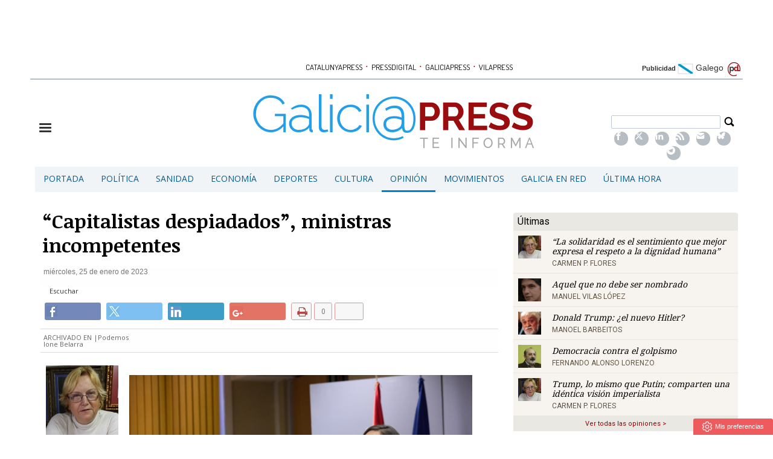

--- FILE ---
content_type: text/html; charset=UTF-8
request_url: https://www.galiciapress.es/articulo/opinion/2023-01-25/4153092-capitalistas-despiadados-ministras-incompetentes
body_size: 19431
content:
<!DOCTYPE html><html  lang="es" class="html_83448">
<head>

<meta http-equiv="content-type" content="text/html; charset=utf-8" />
<meta http-equiv="X-UA-Compatible" content="IE=Edge" />


    			<meta name="viewport" content="width=device-width, initial-scale=1, user-scalable=no" />
		<meta name="HandheldFriendly" content="true" />
	<meta name="generator" content="Bigpress" />


        <title>“Capitalistas despiadados”, ministras incompetentes</title>
            <meta name="description" content="Este fin de semana, la máxima responsable de Unidas Podemos - con permiso de Pablo Iglesias, su mujer y la Verstrynge - y Ministra de Derechos Sociales y Agenda 2030, Ione Belarra, la volvía ..."/>
        
            <meta name="news_keywords" content="Podemos, Belarra, Mercadona,"/>
    
         <link rel="image_src" content="https://www.galiciapress.es/images/showid/5755672"/>
    

        <meta name="last-modified" content="mié, 25 ene 2023 19:27:23 +0100">
    


            <link rel="canonical" href="https://www.galiciapress.es/articulo/opinion/2023-01-25/4153092-capitalistas-despiadados-ministras-incompetentes" />
        




        <meta name="author" content="POMBAPRESS SL"/>
            <meta name="locality" content="Galicia, España"/>
        <meta name="lang" content="es"/>


	
    
			
<meta property="fb:admins" content="729196079" />
    <meta property="fb:pages" content="804552819593228" />
            <meta property="og:image" content="https://www.galiciapress.es/images/showid/5755672" />
    

            <meta property="og:image:width" content="640" />
        <meta property="og:image:height" content="426" />
        
    <meta property="og:site_name" content="GaliciaPress" />
    <meta property="og:title" content="“Capitalistas despiadados”, ministras incompetentes" />
    <meta property="og:type" content="article" />
    <meta property="og:url" content="https://www.galiciapress.es/articulo/opinion/2023-01-25/4153092-capitalistas-despiadados-ministras-incompetentes" />
    <meta property="og:description" content="Este fin de semana, la máxima responsable de Unidas Podemos - con permiso de Pablo Iglesias, su mujer y la Verstrynge - y Ministra de Derechos Sociales y Agenda 2030, Ione Belarra, la volvía ..."/>


            <meta property="fb:app_id" content="239369016074148" />
    
    <meta itemprop="name" content="“Capitalistas despiadados”, ministras incompetentes">
    <meta itemprop="headline" content="“Capitalistas despiadados”, ministras incompetentes">
    <meta itemprop="description" content="Este fin de semana, la máxima responsable de Unidas Podemos - con permiso de Pablo Iglesias, su mujer y la Verstrynge - y Ministra de Derechos Sociales y Agenda 2030, Ione Belarra, la volvía ...">
    
    <meta itemprop="image" content="https://www.galiciapress.es/images/showid/5755672">
    
    <meta itemprop="datePublished" content="2023-01-25T19:27:23+0100">
    <meta itemprop="dateModified" content="2023-01-25T19:27:23+0100">

            <meta itemprop="mainEntityOfPage" content="https://www.galiciapress.es/articulo/opinion/2023-01-25/4153092-capitalistas-despiadados-ministras-incompetentes">
                <meta itemprop="publisher" content="POMBAPRESS SL">
    
    <meta itemprop="author" content="Carmen P. Flores">
            <link rel="amphtml" href="https://www.galiciapress.es/texto-diario/amp/4153092/capitalistas-despiadados-ministras-incompetentes" />
            <script type="application/ld+json">
    {"@type":"NewsArticle","headline":"\u201cCapitalistas despiadados\u201d, ministras incompetentes","datePublished":"2023-01-25T18:27:23+00:00","dateModified":"2023-01-25T18:27:23+00:00","mainEntityOfPage":"https:\/\/www.galiciapress.es\/articulo\/opinion\/2023-01-25\/4153092-capitalistas-despiadados-ministras-incompetentes","author":{"@type":"Person","url":"https:\/\/www.galiciapress.es\/firmas\/carmen","name":"Carmen P. Flores"},"description":"Este fin de semana, la m\u00e1xima responsable de Unidas Podemos - con permiso de Pablo Iglesias, su mujer y la Verstrynge - y Ministra de Derechos Sociales y Agenda 2030, Ione Belarra, la volv\u00eda ...","publisher":{"@type":"Organization","name":"POMBAPRESS SL","url":"https:\/\/www.galiciapress.es\/","@id":"https:\/\/www.galiciapress.es\/#organization","logo":{"@type":"ImageObject","url":"https:\/\/www.galiciapress.es\/images\/showid\/285310","name":"GaliciaPress"}},"guid":"4153092","pubid":"130","link":"https:\/\/www.galiciapress.es\/articulo\/opinion\/2023-01-25\/4153092-capitalistas-despiadados-ministras-incompetentes","image":{"@type":"ImageObject","url":"https:\/\/www.galiciapress.es\/images\/showid\/5755672","width":640,"height":426},"@context":"https:\/\/schema.org"}
    </script>
    

	

<link rel="alternate" type="application/rss+xml" title="Subscribirse" href="https://www.galiciapress.es/feed/section/opinion" />


<link rel="icon" href="/images/showid/285310" type="image/x-icon" />
<link rel="shortcut icon" href="/images/showid/285310" type="image/x-icon" />
<link rel="apple-touch-icon" href="/images/showid/285310" />


	<link rel="dns-prefetch" href="//ajax.googleapis.com">
	<link rel="dns-prefetch" href="//fonts.googleapis.com">
	<link rel="dns-prefetch" href="//fonts.gstatic.com">
	<link rel="dns-prefetch" href="//social.bigpress.net">

    



        

<link rel="preload" as="style" href="/app/10_5/css/bpds.min.css?20170922" />
<link rel="stylesheet" type="text/css" href="/app/10_5/css/bpds.min.css?20170922" fetchpriority="high"  />


<link rel="stylesheet" type="text/css" href="/style/superfish_menu/css/superfish.css?20141215" mmedia="screen">

<link rel="preload" as="style" href="/static/css/portadav3.css?20260121c&extra=1&story=1&minify=1&rnd=28457754" />
<link rel="stylesheet" type="text/css" href="/static/css/portadav3.css?20260121c&extra=1&story=1&minify=1&rnd=28457754" fetchpriority="high"  />



<link rel="preload" as="script" fetchpriority="high" href="https://ajax.googleapis.com/ajax/libs/jquery/1.7/jquery.min.js"/>

<script async type="text/javascript" src="https://social.bigpress.net/style/js/clg2.js?20160941"></script>

	<script type="text/javascript">

		var bpclg = bpclg || [];
		bpclg.push(['pageView', {
			"domain_id":"130",
			"item_id":"4153092",
			"item_class":"article"
		}]);

	</script>


 



<link rel="preconnect" href="https://cmp.inmobi.com" />





 


<!-- Begin comScore Tag -->
<script>
  var _comscore = _comscore || [];
  _comscore.push({ c1: "2", c2: "30336907" });
  (function() {
    var s = document.createElement("script"), el = document.getElementsByTagName("script")[0]; s.async = true;
    s.src = (document.location.protocol == "https:" ? "https://sb" : "http://b") + ".scorecardresearch.com/beacon.js";
    el.parentNode.insertBefore(s, el);
  })();
</script>
<noscript>
  <img src="https://sb.scorecardresearch.com/p?c1=2&c2=30336907&cv=2.0&cj=1" />
</noscript>
<!-- End comScore Tag -->


 
<script>
window.dataLayer = window.dataLayer || [];
function gtag() { window.dataLayer.push(arguments); }

//gtag('set', 'ads_data_redaction', false);
//gtag('set', 'url_passthrough', false);
gtag('consent', 'default', {
	'security_storage': 'granted',
	'functionality_storage': 'granted',
	'personalization_storage': 'denied',
	'analytics_storage': 'granted',
	'ad_storage': 'denied',
	'ad_user_data': 'denied',
	'ad_personalization': 'denied',
});

</script>


  
  
                        
            
            <script async src="https://www.googletagmanager.com/gtag/js?id=G-PYR5Y0BXRG"></script>
         
<script>
   
  window.dataLayer = window.dataLayer || [];
  function gtag(){dataLayer.push(arguments);}
  gtag('js', new Date());
     
  
    gtag('config', 'G-PYR5Y0BXRG');
    gtag('config', 'G-M9ZGK72DDB');
    gtag('config', 'G-VM5R1QF3HW');

</script>

    
    


<link href="//fonts.googleapis.com/css?family=Droid Serif:300,400,700|Open Sans:300,400,700|PT Sans:300,400,700|PT Serif:300,400,700|Noticia Text:300,400,700|Roboto:300,400,700|Dosis:300,400,700|g&display=swap" rel="stylesheet" type="text/css" media="all" defer />


<link rel="stylesheet" type="text/css" href="//fonts.googleapis.com/css?family=Noticia+Text:300,400,700&display=swap" media="all" />
<link rel="stylesheet" type="text/css" href="//fonts.googleapis.com/css?family=PT+Serif:300,400,700&display=swap" media="all" />














        <meta name="twitter:card" content="summary_large_image">
    
        <meta name="twitter:site" content="@galiciapress">
                            <meta name="twitter:creator" content="@galiciapress">
                <meta name="twitter:title" content="“Capitalistas despiadados”, ministras incompetentes">

    <meta name="twitter:description" content="Este fin de semana, la máxima responsable de Unidas Podemos - con permiso de Pablo Iglesias, su mujer y la Verstrynge - y Ministra de Derechos Sociales y Agenda 2030, Ione Belarra, la volvía ...">

    




    <link href="https://plus.google.com/u/0/b/112235110366933278157/112235110366933278157/" rel="publisher" />












    <link rel="manifest" href="https://www.galiciapress.es/manifest.json">














<meta name="wearecontent-verify-code" content="a296c13a5200a551158343afad08543c778d272d"/>














<script data-ad-client="ca-pub-1027843267781291" async src="https://pagead2.googlesyndication.com/pagead/js/adsbygoogle.js"></script>
<meta name='linkatomic-verify-code' content='9ae44162576eb7514f9655fafdff6f52' />





<meta name="conexoo_verification" content="9706f5b60f4cc0cc5c35b649a1f915576cad0d074d2eab7be68283f04a4e5de937bf25cff2545b7bcbd24bfbaf92feb3f2c76e8dca4bef68a326af25f98cf7fe">





<script type="text/javascript">
!function(){"use strict";function e(e){var t=!(arguments.length>1&&void 0!==arguments[1])||arguments[1],c=document.createElement("script");c.src=e,t?c.type="module":(c.async=!0,c.type="text/javascript",c.setAttribute("nomodule",""));var n=document.getElementsByTagName("script")[0];n.parentNode.insertBefore(c,n)}!function(t,c){!function(t,c,n){var a,o,r;n.accountId=c,null!==(a=t.marfeel)&&void 0!==a||(t.marfeel={}),null!==(o=(r=t.marfeel).cmd)&&void 0!==o||(r.cmd=[]),t.marfeel.config=n;var i="https://sdk.mrf.io/statics";e("".concat(i,"/marfeel-sdk.js?id=").concat(c),!0),e("".concat(i,"/marfeel-sdk.es5.js?id=").concat(c),!1)}(t,c,arguments.length>2&&void 0!==arguments[2]?arguments[2]:{})}(window,8990,{} /* Config */)}();
</script>


<style>


.front_header_catalunyapress {
    color: #ac1609;
    font-family: 'Dosis', sans-serif;
    font-size: 19px;
    font-weight: 600;
    line-height: 30px;
    text-transform: uppercase;
}

</style>




	







<meta name="referrer" content="always">
</head><body class="body_83448"><div id="page" class="page page_83448 responsive"><div id="layer_406055" class="layer wrapper  " style="width: 1180px; margin-left: auto; margin-right: auto; max-width: 100%;">
<div class="layer_content clearfix ">
<div id="column_570690" class="column b-col-tiny-12 b-col-small-12 b-col-medium-12 b-col-large-custom"  style="float:left; width:100.0000%;">
<div class="column_content ">
<div id="widget_1036818" class="widget clearfix">
<div class="widget_content front_widget b-hidden-tiny b-hidden-small">

<center>
    <div class="openx" aria-hidden="true" style="width: 728px; min-height: 90px; margin-left: auto; margin-right: auto">
        <div id="banners_id_1036818" class="b-cycle">

<!-- cycle 103,103,103 -->
                                    
   

      
              <ins data-revive-zoneid="103"   data-revive-id="555173a2727f1d6ded8400a743256038"></ins>
              <script defer async src="https://www.vilapress.cat/templates/catalunyapress2024/customrevive.js?210"></script>
       
      
                    </div>
    </div>
    
    
</center>

</div> <!-- widget_content -->
</div> <!-- widget:1036818 -->


<div id="widget_1764435" class="widget clearfix">
<div class="widget_content front_widget b-hidden-medium b-hidden-large">

<center>
    
            
      
          <div class="openx" style="width: 300px; min-height: 55px; margin-left: auto; margin-right: auto; text-align: center; display: inline-block" aria-hidden="true">
      
                  
              <ins data-revive-zoneid="107"   data-revive-id="555173a2727f1d6ded8400a743256038"></ins>
              <script defer async src="https://www.vilapress.cat/templates/catalunyapress2024/customrevive.js?210"></script>
      
      
            
      
      
      
          </div>
            
      


    </center>

</div> <!-- widget_content -->
</div> <!-- widget:1764435 -->



</div> <!-- col:570690 -->
</div> <!-- column_content -->




</div> <!-- layer_content -->
</div> <!-- layer:406055 -->



<div id="layer_406056" class="layer wrapper  " style="width: 1180px; margin-left: auto; margin-right: auto; max-width: 100%;">
<div class="layer_content clearfix ">
<div id="column_570692" class="column b-col-tiny-12 b-col-small-12 b-col-medium-12 b-col-large-custom"  style="float:left; width:100.0000%;">
<div class="column_content ">
<div id="widget_1036820" class="widget clearfix">
<div class="widget_content front_widget_separador b-hidden-tiny b-hidden-small">

<style type="text/css">
  #sidebar-toggle {
    border-radius: 3px;
    display: inline-block;
    position: relative;
    padding: 1px 7px;
  }
  #sidebar-toggle .bar{
    display: block;
    width: 10px;
    margin-bottom: 1px;
    height: 2px;
    background-color: #0D0D0D;
    border-radius: 1px;
  }
  #sidebar-toggle .bar:last-child{
    margin-bottom: 0;
  }

  a.publicaciones {
    font-family: Dosis, sans serif;
    font-size: 13px;
    color: #000000;
    transition: all 0.5s ease;
    -webkit-transition: all 0.5s ease;
    -moz-transition: all 0.5s ease;
    -o-transition: all 0.5s ease;
    -ms-transition: all 0.5s ease;
    padding: 0px 2px;
  }
  a.publicaciones:hover {
    color: rgb(33, 159, 236);
    transition: all 0.5s ease;
    -webkit-transition: all 0.5s ease;
    -moz-transition: all 0.5s ease;
    -o-transition: all 0.5s ease;
    -ms-transition: all 0.5s ease;
  }
  .separationbull{
  color:#AC1609;
  font-size:17px;
  }  
  .enlaceidioma {
  	color: #697279;
    padding-right: 2px;
    font-size: 14px;
    line-height: 14px;
  }
</style>


<div class="clearfix" style="width:100%; border-bottom:#B6BDC3 2px solid; margin-bottom:8px;">
    <div style="float:left; width:16%; text-align:right; padding:0 2px 3px 0;">&nbsp;</div>
    <div style="float:left; width:60%; text-align:center; padding-left:7%;">
    
        <a href="http://www.catalunyapress.es" class="publicaciones">CATALUNYAPRESS</a>
        <span class="separationbull">&#xb7;</span>
        <a href="https://www.pressdigital.es/" class="publicaciones">PRESSDIGITAL</a>
        <span class="separationbull">&#xb7;</span>        
        <a href="https://www.galiciapress.es/" class="publicaciones">GALICIAPRESS</a>
        <span class="separationbull">&#xb7;</span>
              <a href="http://www.vilapress.cat" class="publicaciones">VILAPRESS</a>

    </div>
    <div style="float:right; width:16%; text-align:right; padding:0 2px 3px 0;">
    
    	<a href="/estatica/publicidad" style="font-weight: bold">Publicidad</a>
    
        <a class="enlaceidioma" href="http://gal.galiciapress.es" title="Galego">
        
        <img src="/multimedia/images/banderagal.png" width="26" height="18" />
        Galego</a>
        <img src="//www.pressdigital.es/multimedia/images/arrobapd.png?740" width="25" height="25" title="Pressdigital Group" alt="Pressdigital Group" />
    </div>

</div>
</div> <!-- widget_content -->
</div> <!-- widget:1036820 -->



</div> <!-- col:570692 -->
</div> <!-- column_content -->




</div> <!-- layer_content -->
</div> <!-- layer:406056 -->



<div id="layer_406057" class="layer wrapper  " style="width: 1180px; margin-left: auto; margin-right: auto; max-width: 100%;">
<div class="layer_content clearfix ">
<div id="column_570694" class="column b-col-tiny-12 b-col-small-12 b-col-medium-12 b-col-large-custom"  style="float:left; width:100.0000%;">
<div class="column_content ">
<div id="widget_1039636" class="widget clearfix">
<div class="widget_content front_widget ">

<style type="text/css">
#sidebar-toggle {
    border-radius: 3px;
    display: inline-block;
    position: relative;
}
#sidebar-toggle .bar {
    display: block;
    width: 20px;
    margin-bottom: 3px;
    height: 3px;
    background-color: #333333;
    border-radius: 1px;
}
#sidebar-toggle .bar:last-child{
    margin-bottom: 0;
}
.burger_responsive{
	float:left; 
    width:18%; 
    margin-top:4%; 
}
.logotipo_responsive{
	float:left; 
    width:62%; 
    text-align: center;
	margin-left: 2%;
}
.buscador_responsive{
	float:left; 
    width:18%;  
    margin-top:3%;
}
.buscador_responsive .campodatos {
	overflow: hidden; 
    padding-right: 13px;
}
.buscador_responsive .iconbuscar {
	padding-right: 3px; 
    float: right;
}
.campodatos input[type="text"].buscaprincipal {width: 100%; padding: 3px; color: #555;}
span.search-buttodn.icon-search {font-size:21px;}

@media only screen and (max-width:48em) {
    .burger_responsive{
        margin-top:5%;
        width:10%; 
    }
	.logotipo_responsive{
        width: 72%;
        margin-left: 4%;
        margin-right: 4%;
    }
	.buscador_responsive{
		padding-left:0%;
        width:10%;
        margin-top:3%;
	}
	.buscador_responsive .campodatos {
        visibility: hidden;
    }
}

@media only screen and (max-width:20em) {
    .burger_responsive{
        margin-top:5%; 
        width:10%; 
    }
	.logotipo_responsive{
        width: 72%;
        margin-left: 4%;
        margin-right: 4%;
    }
    .buscador_responsive{
		padding-left:0%; 
        width:10%;
        margin-top:3%;
	}
	.buscador_responsive .campodatos {
        visibility: hidden;
    }
}

.barrapublicacionesmovil a.publicaciones {
    font-size: 11px;
}
    
</style>



<div class="nodesborda b-hidden-large b-hidden-medium">

<div style="padding: 5px;margin-top: 0px; margin-bottom: 4px;  text-align: right;">
<a target="_top" href="http://gal.galiciapress.es/" title="Novas en galego">
NOVAS EN GALEGO
<img style="vertical-align: central; margin-right: 5px;margin-top: 0px; margin-bottom: 4px;  border: 1px solid #999" alt="Galego" width="41" height="11" src="/images/showid/1662365">
</a>
</div>
</div>




<div class="clearfix" style="margin-bottom:0.5%;">

    <div class="burger_responsive">
        <a href="#"  id="sidebar-toggle" onclick="slideout.toggle();" aria-hidden="true" alt="Mostrar barra lateral">
            <span class="bar"></span>
            <span class="bar"></span>
            <span class="bar"></span>
        </a>
		<span aria-hidden="true"><a href="#" onclick="slideout.toggle();"></a></span>
    </div>
    
    <div class="logotipo_responsive"style="position: relative;">
    	<a href="/">
        
                	<img class="max_anchototal" src="/images/showid/1167817" width="466" height="90" style="height: auto; max-width: 100%;"  title="Galiciapress" />
                
        
        
        
        
        <!-- Div de la fecha dentro del logo -->
        <div id="fecha-barra-logo" style="
            position: absolute;
            top: 77px;
            left: 38%;
            transform: translateX(-50%);
            font-family: Verdana, Arial, sans-serif;
            font-size: 14px;
            color: #9faab4;
        "></div>
        
        
        
        
        
        
        
        
        
        
        
        
        
        
        
                    
            
            
</a>
    </div>
    
    <div class="buscador_responsive">
    	<form name="cse" id="searchbox_demo" action="/search">
            <div class="iconbuscar">
            <span class="search-buttodn icon-search" onclick="document.getElementById('searchbox_demo').submit();"></span>
            </div>
            <div class="campodatos">
            <input name="q" type="text" size="40" class="search-text buscaprincipal">
            </div>
        </form>
        
        
<!-- rede sociales -->






<style type="text/css">

.soc {
    overflow: hidden;
    margin: 0; 
    padding: 0;
    list-style: none;
    text-align: center;
}

.soc li {
    display: inline-block;
    margin-right: 4px;
}

.soc li:last-child {
    margin-right: 0;
}

.icon {
  width: 14px;
  height: 14px;
  fill: currentColor;
  display: block;
}

.soc li a {
  display: flex;
  justify-content: center;
  align-items: center;
  width: 23px;
  height: 23px;
  border-radius: 50%;
  background-color: #B6BDC3;
  color: #ffffff;
  text-decoration: none;
}


</style>









<div style="text-align: center; margin-top: 5px;" class="b-hidden-tiny b-hidden-small">
  <ul class="soc">
    <li>
      <a href="https://www.facebook.com/Galiciapress-804552819593228/" target="_blank" title="Facebook">
        <svg class="icon"><use href="#icon-facebook"></use></svg>
      </a>
    </li>
    <li>
      <a href="https://twitter.com/galiciapress" target="_blank" title="X">
        <svg class="icon"><use href="#icon-x"></use></svg>
      </a>
    </li>
    <li>
      <a href="https://www.linkedin.com/company/galiciapress/" target="_blank" title="LinkedIn">
        <svg class="icon"><use href="#icon-linkedin2"></use></svg>
      </a>
    </li>
    <li>
      <a href="/feed/all" target="_blank" title="RSS">
        <svg class="icon"><use href="#icon-rss"></use></svg>
      </a>
    </li>
    <li>
      <a href="https://billing.bigpress.net/visitorsuscribe/suscribe/130" target="_blank" title="Newsletter">
        <svg class="icon"><use href="#icon-envelope-fill-18"></use></svg>
      </a>
    </li>
    
    <li>
      <a href="https://bsky.app/profile/galiciapress.bsky.social" target="_blank" title="BlueSky">
        <svg class="icon"><use href="#icon-bluesky-1-white"></use></svg>
      </a>
    </li>
    
    <li>
      <a href="https://t.me/galiciapressteinforma" target="_blank" title="Telegram">
        <svg class="icon"><use href="#icon-telegram-white"></use></svg>
      </a>
    </li>
  </ul>
</div>


    </div>
    
</div>


<svg xmlns="http://www.w3.org/2000/svg" style="display: none;">
  <symbol id="icon-x" viewBox="0 0 32 32">
    <path d="M24.325 3h4.411l-9.636 11.013 11.336 14.987h-8.876l-6.952-9.089-7.955 9.089h-4.413l10.307-11.78-10.875-14.22h9.101l6.284 8.308zM22.777 26.36h2.444l-15.776-20.859h-2.623z"></path>
  </symbol>

  <symbol id="icon-envelope-fill-18" viewBox="0 0 32 32">
    <path d="M15.787 15.692c0.132 0.075 0.295 0.075 0.427 0l13.826-7.614c-0.558-2.085-2.446-3.634-4.706-3.634h-18.667c-2.252 0-4.135 1.538-4.699 3.614l13.819 7.632z"></path>
    <path d="M17.502 18.027c-0.469 0.26-0.985 0.389-1.5 0.389s-1.035-0.13-1.504-0.391l-12.72-7.024v11.666c0 2.697 2.192 4.889 4.889 4.889h18.667c2.697 0 4.889-2.192 4.889-4.889v-11.644l-12.72 7.004z"></path>
  </symbol>

  <symbol id="icon-facebook" viewBox="0 0 32 32">
    <path d="M19 6h5v-6h-5c-3.86 0-7 3.14-7 7v3h-4v6h4v16h6v-16h5l1-6h-6v-3c0-.542.458-1 1-1z"></path>
  </symbol>

  <symbol id="icon-rss" viewBox="0 0 32 32">
    <path d="M4.259 23.467c-2.35 0-4.259 1.917-4.259 4.252 0 2.349 1.909 4.244 4.259 4.244 2.358 0 4.265-1.895 4.265-4.244 0-2.336-1.907-4.252-4.265-4.252zM0.005 10.873v6.133c3.993 0 7.749 1.562 10.577 4.391 2.825 2.822 4.384 6.595 4.384 10.603h6.16c0-11.651-9.478-21.127-21.121-21.127zM0.012 0v6.136c14.243 0 25.836 11.604 25.836 25.864h6.152c0-17.64-14.352-32-31.988-32z"></path>
  </symbol>

  <symbol id="icon-linkedin2" viewBox="0 0 32 32">
    <path d="M12 12h5.535v2.837h0.079c0.77-1.381 2.655-2.837 5.464-2.837 5.842 0 6.922 3.637 6.922 8.367v9.633h-5.769v-8.54c0-2.037-.042-4.657-3.001-4.657-3.005 0-3.463 2.218-3.463 4.509v8.688h-5.767v-18z"></path>
    <path d="M2 12h6v18h-6v-18z"></path>
    <path d="M8 7c0 1.657-1.343 3-3 3s-3-1.343-3-3c0-1.657 1.343-3 3-3s3 1.343 3 3z"></path>
  </symbol>
  
  <symbol id="icon-bluesky-1-white" viewBox="0 0 29 32">
    <path fill="#ffffff" d="M5.806 3.308c3.432 2.585 7.124 7.826 8.479 10.639v7.429c0-0.158-0.061 0.021-0.192 0.406-0.707 2.084-3.47 10.219-9.787 3.716-3.326-3.424-1.786-6.848 4.268-7.881-3.464 0.591-7.358-0.386-8.426-4.217-0.308-1.102-0.832-7.89-0.832-8.807 0-4.592 4.013-3.149 6.489-1.284zM22.764 3.308c-3.432 2.585-7.124 7.826-8.479 10.639v7.429c0-0.158 0.061 0.021 0.192 0.406 0.707 2.084 3.47 10.219 9.787 3.716 3.326-3.424 1.786-6.848-4.268-7.881 3.464 0.591 7.358-0.386 8.426-4.217 0.308-1.102 0.832-7.89 0.832-8.807 0-4.592-4.012-3.149-6.489-1.284z"></path>
  </symbol>
  
  <symbol id="icon-telegram-white" viewBox="0 0 32 32">
    <path fill="#ffffff" d="M16 0c-8.838 0-16 7.162-16 16s7.162 16 16 16 16-7.163 16-16-7.163-16-16-16zM23.863 10.969l-2.625 12.369c-0.181 0.881-0.712 1.087-1.45 0.681l-4-2.956-1.919 1.869c-0.225 0.219-0.4 0.4-0.8 0.4-0.519 0-0.431-0.194-0.606-0.688l-1.363-4.475-3.956-1.231c-0.856-0.262-0.862-0.85 0.194-1.269l15.412-5.95c0.7-0.319 1.381 0.169 1.113 1.25z"></path>
  </symbol>

</svg>
</div> <!-- widget_content -->
</div> <!-- widget:1039636 -->



</div> <!-- col:570694 -->
</div> <!-- column_content -->




</div> <!-- layer_content -->
</div> <!-- layer:406057 -->



<div id="layer_406058" class="layer wrapper b-hidden-tiny b-hidden-small " style="width: 1180px; margin-left: auto; margin-right: auto; max-width: 100%;">
<div class="layer_content clearfix ">
<div id="column_570696" class="column b-col-tiny-12 b-col-small-12 b-col-medium-12 b-col-large-custom"  style="float:left; width:100.0000%;">
<div class="column_content ">
<div id="widget_1036826" class="widget clearfix">
<div class="widget_content front_widget ">

<nav>


<ul class="sf-menu menu_list clearfix">

    

			<li>
				<a href="/" class="menu"><div class=" menu_item">Portada</div>


</a>
			</li>
			<li>
				<a href="/politica.php" class="menu"><div class=" menu_item">Política</div>


</a>
			</li>
			<li>
				<a href="/sanidad.php" class="menu"><div class=" menu_item">Sanidad</div>


</a>
			</li>
			<li>
				<a href="/economia.php" class="menu"><div class=" menu_item">Economía</div>


</a>
			</li>
			<li>
				<a href="/deportes.php" class="menu"><div class=" menu_item">Deportes</div>


</a>
			</li>
			<li>
				<a href="/cultura.php" class="menu"><div class=" menu_item">Cultura</div>


</a>
			</li>
			<li>
				<a href="/opinion.php" class="menu"><div class="menu_current menu_item">Opinión</div>


</a>
			</li>
			<li>
				<a href="/movimientos.php" class="menu"><div class=" menu_item">Movimientos</div>


</a>
			</li>
			<li>
				<a href="/galicia-en-red.php" class="menu"><div class=" menu_item">Galicia en Red</div>


</a>
			</li>
			<li>
				<a href="/ultima-hora.php" class="menu"><div class=" menu_item">Última Hora</div>


</a>
			</li>


        		</ul>

</nav>
</div> <!-- widget_content -->
</div> <!-- widget:1036826 -->



</div> <!-- col:570696 -->
</div> <!-- column_content -->




</div> <!-- layer_content -->
</div> <!-- layer:406058 -->



<div id="layer_406059" class="layer wrapper  " style="width: 1180px; margin-left: auto; margin-right: auto; max-width: 100%;">
<div class="layer_content clearfix ">
<div id="column_570697" class="column b-col-tiny-12 b-col-small-12 b-col-medium-12 b-col-large-custom"  style="float:left; width:67.1186%;">
<div class="column_content ">
<div id="widget_1036828" class="widget clearfix">
<div class="widget_content front_widget ">

<style type="text/css">
        @font-face {
            font-family: 'si';
            src: url('/app/10_5/icons_social/socicon.eot');
            src: url('/app/10_5/icons_social/socicon.eot?#iefix') format('embedded-opentype'),
            url('/app/10_5/icons_social/socicon.woff') format('woff'),
            url('/app/10_5/icons_social/socicon.ttf') format('truetype'),
            url('/app/10_5/icons_social/socicon.svg#icomoonregular') format('svg');
            font-weight: normal;
            font-style: normal;

        }

        @media screen and (-webkit-min-device-pixel-ratio:0) {
            @font-face {
                font-family:si;
                src: url('/app/10_5/icons_social/socicon.svg') format('svg');
            }
        }
    </style>



<style type="text/css">

    .soc {
        overflow:hidden;
        margin:0; padding:0;
        list-style:none;
    }

    .soc li {
        display:inline-block;
        *display:inline;
        zoom:1;
    }

    .soc li a {
        font-family:si!important;
        font-style:normal;
        font-weight:400;
        -webkit-font-smoothing:antialiased;
        -moz-osx-font-smoothing:grayscale;
        -webkit-box-sizing:border-box;
        -moz-box-sizing:border-box;
        -ms-box-sizing:border-box;
        -o-box-sizing:border-box;
        box-sizing:border-box;
        overflow:hidden;
        text-decoration:none;
        text-align:center;
        display:block;
        position: relative;
        z-index: 1;
        width: 23px;
        height: 23px;
        line-height: 23px;
        font-size: 12px;
        -webkit-border-radius: 22px;
        -moz-border-radius: 22px;
        border-radius: 22px;
        margin-right: 4px;
        color: #ffffff;
        background-color: none;
    }

    .soc-icon-last{
        margin:0 !important;
    }

    .soc-twitter {
        background-color: #B6BDC3;
    }
    .soc-twitter:before {
        content:'a';
    }
    .soc-youtube {
        background-color: #B6BDC3;
    }
    .soc-youtube:before {
        content:'r';
    }
    .soc-instagram {
        background-color: #B6BDC3;
    }
    .soc-instagram:before {
        content:'x';
    }
    .soc-facebook {
        background-color: #B6BDC3;
    }
    .soc-facebook:before {
        content:'b';
    }
    .soc-google {
        background-color: #B6BDC3;
    }
    .soc-google:before {
        content:'c';
    }
    .soc-pinterest {
        background-color: #B6BDC3;
    }
    .soc-pinterest:before {
        content:'d';
    }
    .soc-linkedin {
        background-color: #B6BDC3;
    }
    .soc-linkedin:before {
        content:'j';
    }

    .soc-vimeo {
        background-color: #B6BDC3;
    }
    .soc-vimeo:before {
        content:'s';
    }



    .soc-rss {
        background-color: #B6BDC3;
    }
    .soc-rss:before {
        content:',';
    }
</style>


<div style="padding: 9px" class="article_main">
    <div class="title-subtitle-legend">

                        
        <h1 class="article_title">

            “Capitalistas despiadados”, ministras incompetentes

        </h1> <!-- article_title -->

                        
        <div class="article_legend">
                                        <span class="article_date"><span class="CNewsDateUpdate">
            <span class='txtcapital'>miércoles</span>, 25 de enero de 2023
            </span></span>
                    </div> <!-- .article_legent -->
        
		<div class="b-hidden-tiny b-hidden-small">
        <script src="http://f1.eu.readspeaker.com/script/7017/ReadSpeaker.js?pids=embhl" type="text/javascript"></script>
        <div id="cont_readspeaker" style="padding-left: 15px"><div id="readspeaker_button1" class="rs_skip rsbtn rs_preserve"><a class="rsbtn_play" accesskey="L" title="Escucha este contenido utilizando ReadSpeaker" href="http://app.eu.readspeaker.com/cgi-bin/rsent?customerid=7017&lang=es_es&readid=read_content&url=https://www.galiciapress.es/articulo/opinion/2023-01-25/4153092-capitalistas-despiadados-ministras-incompetentes"><span class="rsbtn_left rsimg rspart"><span class="rsbtn_text"><span>Escuchar</span></span></span><span class="rsbtn_right rsimg rsplay rspart"></span></a></div></div>
		</div>
        <!-- inicio redes sociales -->

                    <div class="article_share clearfix">

                






    <style type="text/css">
        @font-face {
            font-family: 'si';
            src: url('/app/10_5/icons_social/socicon.eot?v2');
            src: url('/app/10_5/icons_social/socicon.eot?v2#iefix') format('embedded-opentype'),
            url('/app/10_5/icons_social/socicon.woff?v2') format('woff'),
            url('/app/10_5/icons_social/socicon.ttf?v2') format('truetype'),
            url('/app/10_5/icons_social/socicon.svg?v2#icomoonregular') format('svg');
            font-weight: normal;
            font-style: normal;

        }

        @media screen and (-webkit-min-device-pixel-ratio:0) {
            @font-face {
                font-family:si;
                src: url('/app/10_5/icons_social/socicon.svg?v2') format('svg');
            }
        }
    </style>



    <style type="text/css">
        .share {
            overflow:hidden;
            margin:0; padding:0;
            list-style:none;
        }

        .share li {
            display:inline-block;
            *display:inline;
            zoom:1;
        }

        .share li div {
            font-family:si!important;
            font-style:normal;
            font-weight:400;
            -webkit-font-smoothing:antialiased;
            -moz-osx-font-smoothing:grayscale;
            -webkit-box-sizing:border-box;
            -moz-box-sizing:border-box;
            -ms-box-sizing:border-box;
            -o-box-sizing:border-box;
            box-sizing:border-box;

            -o-transition:.1s;
            -ms-transition:.1s;
            -moz-transition:.1s;
            -webkit-transition:.1s;
            transition:.1s;
            -webkit-transition-property: transform;
            transition-property: transform;
            -webkit-transform: translateZ(0);
            transform: translateZ(0);

            overflow:hidden;
            text-decoration:none;
            texth-align:center;
            display:block;
            position: relative;
            z-index: 1;
            width: 24px;
            height: 24px;
            line-height: 24px;
            font-sidze: 13px;
            -webkit-border-radius: 100px;
            -moz-border-radius: 100px;
            border-radius: 100px;
            margin-right: 5px;
            color: #ffffff;
            background-color: #B6BDC3;
        }
        .share-icon {
            font-size: 17px;
            vertical-align: top;
            padding-left: 3px;

        }
        .share-icon-last{
            margin:0 !important;
        }


        .share-twitter {
            background-color: #4da7de;
        }
        .share-twitter:before {
            content:'a';
        }
        .share-youtube {
            background-color: #e02a20;
        }
        .share-youtube:before {
            content:'r';
        }
        .share-facebook {
            background-color: #3e5b98;
        }
        .share-facebook:before {
            content:'b';
        }
        .share-google {
            background-color: #d93e2d;
        }
        .share-google:before {
            content:'c';
        }
        .share-pinterest {
            background-color: #c92619;
        }
        .share-pinterest:before {
            content:'d';
        }
        .share-linkedin {
            background-color: #3371b7;
        }
        .share-linkedin:before {
            content:'j';
        }

        .share-rss {
            background-color: #f26109;
        }
        .share-rss:before {
            content:',';
        }

        .share-print:before {
            content: "\e900";
            font-size: 18px;
            font-family: si;
        }
        .modulo_compartir .contador {

            font-family: Roboto, sans-serif;
            font-size: 12px;
        }
    </style>





<script type="text/javascript">PEPuid='W9g/8EwRNs6YonrwA0EMAg==';PEPuname='brainsqueezer';</script>


<link href="/style/share/share.css" rel="stylesheet">


    <div class="modulo_compartir estirar rs_skip">
    <div class="barra_servicios estirar">
    <ul class="lista_servicios estirar share">
    <li class="facebook">
        <div  class="boton_enviar estirar" id="superior_fb" title="Compartir en Facebook"role="link" aria-label="Compartir por Facebook">
            <span aria-hidden="true" class="share-icon share-facebook"></span>
            <span class="contador" id="fb_num_superior"></span>
        </div>
    </li>
    <li class="twitter">
        <div class="boton_enviar  estirar" id="superior_twit" title="Compartir por Twitter" role="link" aria-label="Compartir por Twitter">
            <span aria-hidden="true" class="share-icon share-twitter"></span>
            <span class="contador" id="twit_num_superior"></span>
        </div>
    </li>
    <li class="linkedin">
        <div class="boton_enviar estirar" id="superior_linkedin" title="Compartir por LinkedIn" role="link" aria-label="Compartir por LinkedIn">
            <span aria-hidden="true" class="share-icon share-linkedin"></span>
            <span class="contador" id="linkedin_num_superior"></span>
        </div>
    </li>
    <li class="googleplus">
        <div class="boton_enviar estirar" id="superior_gp" title="Compartir por Google+" role="link" aria-label="Compartir por Google+">
            <span aria-hidden="true" class="share-icon share-google"></span>
            <span class="contador" id="gp_num_superior"></span>
        </div>
    </li>
    <li class="comentarios " id="li_comentarios_noticia_superior_1424624960-abb7acc1391fd2ee1d56ea562cd26db9" style="border-color: #DB9C9B; border-width: 1px; border-radius: 3px; border-style: solid">
        <a href="javascript:emailShareWindow();" class="share-icon boton_enviar estirar" title="Compartir por correo" role="link" aria-label="Compartir por correo" style="width: 46px;text-align: center;height: 27px">
        <span class="share-icon icon-email" style="color: #a20905;font-size: 21px;"></span>
       </a>
    </li>
        <!--
        <li class="comentarios " id="li_comentarios_noticia_superior_1424624960-abb7acc1391fd2ee1d56ea562cd26db9" style="border-color: #DB9C9B; border-width: 1px; border-radius: 3px; border-style: solid">
            <a href="#" class="share-icon boton_enviar estirar" title="Compartir enlace" role="link" aria-label="Compartir enlace" style="width: 46px;text-align: center;height: 27px; ">
                <span class="share-icon icon-link" style="color: #a20905;font-size: 21px;"></span>
            </a>
        </li>
        -->
        <li class="comentarios " id="li_comentarios_noticia_superior_1424624960-abb7acc1391fd2ee1d56ea562cd26db9" style="border-color: #DB9C9B; border-width: 1px; border-radius: 3px; border-style: solid">
            <a href="#comments" class="share-icon boton_enviar estirar" title="Ver comentarios" role="link" aria-label="Ver comentarios" style="height: 27px; padding-left: 5px;padding-right: 5px;">
                <span class="share-icon icon-comment" style="color: #a20905;font-size: 21px;"></span>
                <span aria-hidden="true" class="contador" id="num_comentarios_noticia_firma_1424624960-abb7acc1391fd2ee1d56ea562cd26db9">0</span>
            </a>
        </li>


        <li class="comentarios " style="border-color: #DB9C9B; border-width: 1px; border-radius: 3px; border-style: solid">
            <a href="javascript:window.print();" class="share-icon boton_enviar estirar" title="Imprimir" role="link" aria-label="Imprimir" style="height: 27px; padding-left: 5px;padding-right: 5px;">
                <span class="share-icon share-print" style="color: #a20905;font-size: 21px;"></span>
            </a>
        </li>


    </ul>
    </div>
    </div>




<link rel="stylesheet" type="text/css" href="/style/share/sweetalert2/example/email-share.css" />


<script type="text/javascript" src="/style/share/sweetalert2/dist/sweetalert2.min.js"></script>
<link rel="stylesheet" type="text/css" href="/style/share/sweetalert2/dist/sweetalert2.css" />




<script type="text/javascript">
               
var s2 = document.createElement('script');
s2.onload = function() { initNoticia(); };
s2.async = 1;
s2.defer = 1;
s2.src = '/style/share/share.js';
document.head.appendChild(s2);

</script>


            </div>
        
        <div class="article_tags clearfix">
        
                        <span class="article_tagtitle" style="float: left;"> ARCHIVADO EN |</span>
	
                        <div class="cajatag">
                <a href="/tag/podemos" class="article_tag">podemos</a>
            </div>
                        <div class="cajatag">
                <a href="/tag/ione-belarra" class="article_tag">Ione Belarra</a>
            </div>
            
                    </div>


    </div><!--title-subtitle-legend-->




    <!-- fin redes sociales -->

	<div class="clearfix">


        <div class="clearfix">
            <div class="article_left b-col-tiny-12" style="padding:9px; width:120px; float:left">

                <div style="background-color: #f7f4f0; margin-bottom: 15px;" class="clearfix">
                                        <div style="float:left">
                     <a href="/firmas/carmen" title="Carmen P. Flores">
						<img src="/imagenes/colaborador2/carmen.jpg?w=120&h=120" alt="Carmen P. Flores"  />
					 </a>
                    </div>
                    <div class="b-col-tiny-6 movilnameopinion" style="padding:8px; float: left">

                        
                        <style>
                            .soc li a.soc-author {
                                width: 22px;
                                height: 22px;
                            }
                        </style>
                        
                        <a href="/firmas/carmen" title="Carmen P. Flores">
							<div style="font-size: 16px;">Carmen P. Flores</div>
                        </a>
                        <div style="color: #808080; margin-top: 5px"></div>
                        <div style="margin-top: 8px; margin-bottom: 4px;">
                            <ul class="soc">
                                                                                                                                <li><a class="soc-rss soc-author soc-icon-last" href="/feed/author/carmen" target="_blank" title="Suscríbete a nuestro RSS" alt="Suscríbete a nuestro RSS"></a></li>

                            </ul>
                        </div>

                        <div style="margin-top: 15px; margin-bottom: 14px; color: #808080">

                        
                        </div>
                    </div>
                </div>



                <div class="b-hidden-tiny" style="background-color: #f7f4f0;">
                    <div style="background-color: #eae8e3; padding: 4px; font-weight: bold;">
                        Artículos anteriores
                    </div>
                    <div style="padding: 8px;">

                        
                            <div style="padding-bottom: 8px">
                                <a href="/articulo/opinion/2026-01-19/5739757-solidaridad-sentimiento-mejor-expresa-respeto-dignidad-humana">
                                <div style="font-family: 'Noticia Text', serif; padding-top:3px; padding-bottom: 3px; font-size: 13px; font-style: italic">
                                “La solidaridad es el sentimiento que mejor expresa el respeto a la dignidad humana”
                                </div>
                                    <div style="color: #7C7A7A">
                                01/19/26
                                    </div>
                                </a>
                            </div>
                        
                            <div style="padding-bottom: 8px">
                                <a href="/articulo/opinion/2026-01-15/5735806-trump-mismo-putin-comparten-identica-vision-imperialista">
                                <div style="font-family: 'Noticia Text', serif; padding-top:3px; padding-bottom: 3px; font-size: 13px; font-style: italic">
                                Trump, lo mismo que Putin; comparten una idéntica visión imperialista
                                </div>
                                    <div style="color: #7C7A7A">
                                01/15/26
                                    </div>
                                </a>
                            </div>
                        
                            <div style="padding-bottom: 8px">
                                <a href="/articulo/opinion/2026-01-13/5732825-docentes-espanoles-denuncian-clima-conflictivo-aulas">
                                <div style="font-family: 'Noticia Text', serif; padding-top:3px; padding-bottom: 3px; font-size: 13px; font-style: italic">
                                Los docentes españoles denuncian el clima conflictivo en las aulas
                                </div>
                                    <div style="color: #7C7A7A">
                                01/13/26
                                    </div>
                                </a>
                            </div>
                        
                            <div style="padding-bottom: 8px">
                                <a href="/articulo/opinion/2026-01-13/5732824-docentes-espanoles-denuncian-clima-conflictivo-aulas">
                                <div style="font-family: 'Noticia Text', serif; padding-top:3px; padding-bottom: 3px; font-size: 13px; font-style: italic">
                                Los docentes españoles denuncian el clima conflictivo en las aulas
                                </div>
                                    <div style="color: #7C7A7A">
                                01/13/26
                                    </div>
                                </a>
                            </div>
                        
                            <div style="padding-bottom: 8px">
                                <a href="/articulo/opinion/2026-01-09/5728782-show-diario-emperador-donald-trump-cada-dia-delirante">
                                <div style="font-family: 'Noticia Text', serif; padding-top:3px; padding-bottom: 3px; font-size: 13px; font-style: italic">
                                El show diario del emperador Donald Trump, cada día más delirante
                                </div>
                                    <div style="color: #7C7A7A">
                                01/09/26
                                    </div>
                                </a>
                            </div>
                                            </div>
                    <div style="background-color: #eae8e3; padding: 4px; font-weight: bold;">
                        <a href="/firmas/carmen">Ver todos</a>
                    </div>
                </div>
            </div>


            <div id="article_content" class="article_content story_editor b-col-tiny-12" style="padding: 9px; width:75%; float: left">




                <div><p>

                        <figure class="image"><img src="/multimedia/images/5755664.jpg" alt="EuropaPress 4945383 ministra derechos sociales agenda 2030 ione belarra interviene acto"><figcaption>Ione Belarra @ep</figcaption></figure><p>&nbsp;</p><p>Hay gente que no sabe en cada momento en el lugar que ocupa: que quiere estar en misa y repicando, que se cambia de gorro las veces que haga falta. Es de una doble versatilidad que pone los pelos de punta. Que esto suceda en un campo de fútbol, como hemos visto en más de una ocasión, donde el portero se desplaza a la portería contraria para rematar, tiene un pase, porque lo único que puede suceder es que en un contraataque rápido del equipo contrario le metan un gol. Será un drama, pero no pasa de eso. Otra cosa bien distinta es que, cuando un miembro o miembra del gobierno de España, en esta ocasión, se olvide de su cargo, se vaya a un mitin de partido - recordemos que estamos en campaña electoral-, se venga arriba teniendo delante suyo a un “público” rendido y se ponga a decir tonterías de tal calado que deje al resto de la ciudadanía exclamando: ¡Jesús! Qué tropa tenemos dirigiendo este país.</p><p><br>Este fin de semana, la máxima responsable de Unidas Podemos - con permiso de <strong>Pablo Iglesias</strong>, su mujer y la <strong>Verstrynge</strong> - y Ministra de Derechos Sociales y Agenda 2030,<strong> Ione Belarra</strong>, la volvía a liar en un mitin del partido. De esos populistas en los que siempre deja claro que “haz lo que nosotros decimos, pero no lo que hacemos”, porque eso solo es el privilegio de la pequeña cúpula de los que iban a cambiar España. La ministra, que se iba creciendo ante su auditorio, acusó a los presidentes de las cadenas de distribución de ser “capitalistas despiadados". <strong>"Es indecente que el señor Roig se esté llenando los bolsillos siendo un capitalista despiadado. Hay que decirlo claro, son capitalistas despiadados y tenemos que frenarles los pies"</strong>. Lo soltó de carrerilla y se quedó tan a gusto. La demagogia es el arma habitual de los populistas de la cúpula dirigente del partido que usa el color morado como seña de identidad. Claro que el color está ya algo desteñido y desprestigiado. &nbsp;</p><p><br>Pero es que esa misma semana, casualmente, su jefe y gurú podemita, el predicador Pablo Iglesias, ya había calentado el ambiente con su propuesta lanzada en esa radio del capitalista “comunista-independentista” Jaume Roures, en la que había propuesto la gran idea de crear supermercados públicos para que los gestione el Estado. Incluso hablaba también de cooperativas de trabajadores. <strong>Una idea que nos lleva una vez más a pensar que estos personajes piensan que están en Cuba, Venezuela, o cualquier otro país donde la democracia la asume el dictador que directamente que gobierna</strong> y el resto a callar, o a chupar del bote si pertenecen al reducido círculo del opresor. Esa es la realidad.</p><p><br>La pregunta que se hace mucha gente es: <strong>¿Cómo es posible que una ministra del gobierno de España actúe de esta manera, poniendo etiquetas a los empresarios, enfrentándolos con su gobierno y ofreciendo una imagen tan deplorable? </strong>¿Cuál sería el calificativo para Roures? ¿Cuándo el presidente Sánchez le va a parar los pies a estos incompetentes que lo único que saben hacer es degradar la política y las instituciones? Decía el escritor Francisco Ayala que “la incompetencia es tanto más dañina cuanto mayor sea el poder del incompetente”.</p><p><br>El presidente de Mercadona Joan Roig le ha respondido de una manera muy elegante: “Los empresarios son los que generan riqueza y bienestar y si después, a los que les toca gestionarla, si lo saben hacer, hay riqueza para todos; si no, hay enfrentamiento”. Hay una frase de la periodista francesa Françoise Giroud que dijo: “La mujer será realmente igual al hombre el día en que se designe a una mujer incompetente para un puesto importante”. &nbsp;Pues ese día ya ha llegado.</p><p><br>Manifestaba Goethe que “para conocer a la gente hay que ir a su casa”. Y eso es lo que se debe hacer con las podemitas, por partida doble: &nbsp;ir a las sede del partido y a las casa y cuentas corrientes que tienen desde que forman parte de “la casta”, tanto en la vida política como en los cargos institucionales en los que están y de los que no están dispuestos a marcharse. Les gustan las buenas casas, el coche oficial y los sueldos que nunca cobrarán en la empresa privada. No está mal sino fuera porque ellos anteriormente habían criticado.</p><p><br><strong>¿Alguien recuerda la gestión que está realizando la Belarra en su ministerio? La gestión de Montero es poca &nbsp;y conflictiva</strong>. Unidas Podemos lo que pretende es cargarse al gobierno para sobrevivir en ese mundo bolivariano que piensan instaurar. Se equivocan, lo mismo que el PSOE si sigue permitiéndo los torpedos que cada semana lanza directamente al inquilino del Palacio de la Moncloa.&nbsp;<br>&nbsp;</p>

                    </p></div> <!-- article-content -->


            </div> <!-- article_content -->            

        </div>

        


    </div> <!-- span-16 -->




            <div class="article_share2 clearfix">

            






    <style type="text/css">
        @font-face {
            font-family: 'si';
            src: url('/app/10_5/icons_social/socicon.eot?v2');
            src: url('/app/10_5/icons_social/socicon.eot?v2#iefix') format('embedded-opentype'),
            url('/app/10_5/icons_social/socicon.woff?v2') format('woff'),
            url('/app/10_5/icons_social/socicon.ttf?v2') format('truetype'),
            url('/app/10_5/icons_social/socicon.svg?v2#icomoonregular') format('svg');
            font-weight: normal;
            font-style: normal;

        }

        @media screen and (-webkit-min-device-pixel-ratio:0) {
            @font-face {
                font-family:si;
                src: url('/app/10_5/icons_social/socicon.svg?v2') format('svg');
            }
        }
    </style>



    <style type="text/css">
        .share {
            overflow:hidden;
            margin:0; padding:0;
            list-style:none;
        }

        .share li {
            display:inline-block;
            *display:inline;
            zoom:1;
        }

        .share li div {
            font-family:si!important;
            font-style:normal;
            font-weight:400;
            -webkit-font-smoothing:antialiased;
            -moz-osx-font-smoothing:grayscale;
            -webkit-box-sizing:border-box;
            -moz-box-sizing:border-box;
            -ms-box-sizing:border-box;
            -o-box-sizing:border-box;
            box-sizing:border-box;

            -o-transition:.1s;
            -ms-transition:.1s;
            -moz-transition:.1s;
            -webkit-transition:.1s;
            transition:.1s;
            -webkit-transition-property: transform;
            transition-property: transform;
            -webkit-transform: translateZ(0);
            transform: translateZ(0);

            overflow:hidden;
            text-decoration:none;
            texth-align:center;
            display:block;
            position: relative;
            z-index: 1;
            width: 24px;
            height: 24px;
            line-height: 24px;
            font-sidze: 13px;
            -webkit-border-radius: 100px;
            -moz-border-radius: 100px;
            border-radius: 100px;
            margin-right: 5px;
            color: #ffffff;
            background-color: #B6BDC3;
        }
        .share-icon {
            font-size: 17px;
            vertical-align: top;
            padding-left: 3px;

        }
        .share-icon-last{
            margin:0 !important;
        }


        .share-twitter {
            background-color: #4da7de;
        }
        .share-twitter:before {
            content:'a';
        }
        .share-youtube {
            background-color: #e02a20;
        }
        .share-youtube:before {
            content:'r';
        }
        .share-facebook {
            background-color: #3e5b98;
        }
        .share-facebook:before {
            content:'b';
        }
        .share-google {
            background-color: #d93e2d;
        }
        .share-google:before {
            content:'c';
        }
        .share-pinterest {
            background-color: #c92619;
        }
        .share-pinterest:before {
            content:'d';
        }
        .share-linkedin {
            background-color: #3371b7;
        }
        .share-linkedin:before {
            content:'j';
        }

        .share-rss {
            background-color: #f26109;
        }
        .share-rss:before {
            content:',';
        }

        .share-print:before {
            content: "\e900";
            font-size: 18px;
            font-family: si;
        }
        .modulo_compartir .contador {

            font-family: Roboto, sans-serif;
            font-size: 12px;
        }
    </style>





<script type="text/javascript">PEPuid='W9g/8EwRNs6YonrwA0EMAg==';PEPuname='brainsqueezer';</script>


<link href="/style/share/share.css" rel="stylesheet">


    <div class="modulo_compartir estirar rs_skip">
    <div class="barra_servicios estirar">
    <ul class="lista_servicios estirar share">
    <li class="facebook">
        <div  class="boton_enviar estirar" id="inferior_fb" title="Compartir en Facebook"role="link" aria-label="Compartir por Facebook">
            <span aria-hidden="true" class="share-icon share-facebook"></span>
            <span class="contador" id="fb_num_inferior"></span>
        </div>
    </li>
    <li class="twitter">
        <div class="boton_enviar  estirar" id="inferior_twit" title="Compartir por Twitter" role="link" aria-label="Compartir por Twitter">
            <span aria-hidden="true" class="share-icon share-twitter"></span>
            <span class="contador" id="twit_num_inferior"></span>
        </div>
    </li>
    <li class="linkedin">
        <div class="boton_enviar estirar" id="inferior_linkedin" title="Compartir por LinkedIn" role="link" aria-label="Compartir por LinkedIn">
            <span aria-hidden="true" class="share-icon share-linkedin"></span>
            <span class="contador" id="linkedin_num_inferior"></span>
        </div>
    </li>
    <li class="googleplus">
        <div class="boton_enviar estirar" id="inferior_gp" title="Compartir por Google+" role="link" aria-label="Compartir por Google+">
            <span aria-hidden="true" class="share-icon share-google"></span>
            <span class="contador" id="gp_num_inferior"></span>
        </div>
    </li>
    <li class="comentarios " id="li_comentarios_noticia_inferior_1424624960-abb7acc1391fd2ee1d56ea562cd26db9" style="border-color: #DB9C9B; border-width: 1px; border-radius: 3px; border-style: solid">
        <a href="javascript:emailShareWindow('https://www.galiciapress.es/articulo/opinion/2023-01-25/4153092-capitalistas-despiadados-ministras-incompetentes', '“Capitalistas despiadados”, ministras incompetentes');" class="share-icon boton_enviar estirar" title="Compartir por correo" role="link" aria-label="Compartir por correo" style="width: 46px;text-align: center;height: 27px">
        <span class="share-icon icon-email" style="color: #a20905;font-size: 21px;"></span>
       </a>
    </li>
        <!--
        <li class="comentarios " id="li_comentarios_noticia_inferior_1424624960-abb7acc1391fd2ee1d56ea562cd26db9" style="border-color: #DB9C9B; border-width: 1px; border-radius: 3px; border-style: solid">
            <a href="#" class="share-icon boton_enviar estirar" title="Compartir enlace" role="link" aria-label="Compartir enlace" style="width: 46px;text-align: center;height: 27px; ">
                <span class="share-icon icon-link" style="color: #a20905;font-size: 21px;"></span>
            </a>
        </li>
        -->
        <li class="comentarios " id="li_comentarios_noticia_inferior_1424624960-abb7acc1391fd2ee1d56ea562cd26db9" style="border-color: #DB9C9B; border-width: 1px; border-radius: 3px; border-style: solid">
            <a href="#comments" class="share-icon boton_enviar estirar" title="Ver comentarios" role="link" aria-label="Ver comentarios" style="height: 27px; padding-left: 5px;padding-right: 5px;">
                <span class="share-icon icon-comment" style="color: #a20905;font-size: 21px;"></span>
                <span aria-hidden="true" class="contador" id="num_comentarios_noticia_firma_1424624960-abb7acc1391fd2ee1d56ea562cd26db9">0</span>
            </a>
        </li>


        <li class="comentarios " style="border-color: #DB9C9B; border-width: 1px; border-radius: 3px; border-style: solid">
            <a href="javascript:window.print();" class="share-icon boton_enviar estirar" title="Imprimir" role="link" aria-label="Imprimir" style="height: 27px; padding-left: 5px;padding-right: 5px;">
                <span class="share-icon share-print" style="color: #a20905;font-size: 21px;"></span>
            </a>
        </li>


    </ul>
    </div>
    </div>




<link rel="stylesheet" type="text/css" href="/style/share/sweetalert2/example/email-share.css" />


<script type="text/javascript" src="/style/share/sweetalert2/dist/sweetalert2.min.js"></script>
<link rel="stylesheet" type="text/css" href="/style/share/sweetalert2/dist/sweetalert2.css" />





<script type="text/javascript">
               
var s2 = document.createElement('script');
s2.onload = function() { initNoticia(); };
s2.async = 1;
s2.defer = 1;
s2.src = '/style/share/share.js';
document.head.appendChild(s2);

</script>


        </div>
    

</div> <!-- .article_main -->
</div> <!-- widget_content -->
</div> <!-- widget:1036828 -->


<div id="widget_1764431" class="widget clearfix">
<div class="widget_content front_widget b-hidden-tiny b-hidden-small">

<center>
    
            
      
          <div class="openx" style="margin-left: auto; margin-right: auto; text-align: center; display: inline-block" aria-hidden="true">
      
                  
              <ins data-revive-zoneid="102"   data-revive-id="555173a2727f1d6ded8400a743256038"></ins>
              <script defer async src="https://www.vilapress.cat/templates/catalunyapress2024/customrevive.js?210"></script>
      
      
            
      
      
      
          </div>
            
      


    </center>

</div> <!-- widget_content -->
</div> <!-- widget:1764431 -->


<div id="widget_1036830" class="widget clearfix">
<div class="widget_content front_widget ">


<style>

.form-comments .submit-button:disabled {
    color: #ababab;
    /* background-color: #d6d6d6; */
}
</style>




<a id="comments"></a>
<div id="comentarios" class="comments_content clearfix">
        <div class="title-comments">


                <h3><span style="padding-left: 42px;">Sin comentarios</span></h3>
    <div class="utilities-comments">
            </div> <!-- .utilities-comments -->
  

</div> <!-- title-comments -->

<div id="list-comments">
        <a name="2437"></a>
<div class="list-comments sspan-15">



    </div> <!-- .list-comments -->

    </div> <!-- #list-comments -->


<div class="form-comments clearfix last" style="width: 100%">
    <div class="sspan-14 prepend-1 form-comments-content" style="margin:0 auto;">
        <h4>Escribe tu comentario</h4>
        <div class="comments_auth_selector">

            <p>

</p>
            <div> <!-- sin nombre -->


</div> <!-- sin nombre -->
        </div> <!-- comments_auth_selector -->
        <div class="form sspan-14">
            <form action="/texto-diario/comment/4153092" name="comentar" id="comentar" method="post" id="comment_form">
                <div id="form-messages" class="span-14"></div> <!-- form-messages -->
                <div class="static-form span-8">
<input type="hidden" name="fields[item_id]" value="4153092"/>
<input type="hidden" name="fields[item_class]" value="article"/>





                </div> <!-- static-form span-8 -->

                <div class="variable span-6 last">
                    <div>
                        <label for="nombre">Nombre</label><br />
                        <input tabindex="3" type="text" name="fields[name]" id="comment_name" />
                    </div>

                    <div style="padding-top: 8px">
                        <label for="email">E-mail</label><br />
                        <input tabindex="4" type="text" name="fields[email]" id="comment_email" />
                    </div>
                    <div>

                       <br />

                        <textarea name="fields[content]" id="comment_content" tabindex="2" class="sspan-8" style="width: 70%; max-width: 70%"></textarea>
                                                <input type="submit" tabindex="5" name="Submit" class="submit-button" id="commentsubmit" value="Enviar"/>

                    </div>
                </div> <!-- variable span-6 last -->
                <div class="information sspan-6 last">
                    
    <input id="checkcommentprivacy" type="checkbox"> He leído y acepto la <a href="https://www.catalunyapress.es/estatica/politica-de-privacidad" target="_blank" style="
    text-decoration: underline !important;
"> política de privacidad</a><br><br>


No está permitido verter comentarios contrarios a la ley o injuriantes. Nos reservamos el derecho a eliminar los comentarios que consideremos fuera de tema.
                </div> <!-- information span-6 last -->
            </form>

</div> <!-- form span-14 -->
        </div> <!-- form-comments-content -->
    </div> <!-- form-comments -->
    </div> <!-- article-comments -->



</div> <!-- widget_content -->
</div> <!-- widget:1036830 -->


<div id="widget_1764403" class="widget clearfix">
<div class="widget_content front_widget ">
<script type="text/javascript"><!--//<![CDATA[


(function () {var e = document.createElement('script');
 e.src = 'https://adserver3.bigapis.net/www/delivery/inread.php?zoneid=996&paragraph=2';e.type = 'text/javascript';
 e.async = true;var s=document.getElementsByTagName('script')[0];s.parentNode.insertBefore(e,s);
}());

//]]>--></script>



<script type="text/javascript"><!--//<![CDATA[


(function () {var e = document.createElement('script');
 e.src = 'https://adserver3.bigapis.net/www/delivery/inread.php?zoneid=1260&paragraph=4';e.type = 'text/javascript';
 e.async = true;var s=document.getElementsByTagName('script')[0];s.parentNode.insertBefore(e,s);
}());

//]]>--></script>
</div> <!-- widget_content -->
</div> <!-- widget:1764403 -->



</div> <!-- col:570697 -->
</div> <!-- column_content -->



<div id="column_570698" class="column b-col-tiny-12 b-col-small-12 b-col-medium-12 b-col-large-custom"  style="float:left; width:32.8814%;">
<div class="column_content ">
<div id="widget_1036831" class="widget clearfix">
<div class="widget_content front_widget ">
<br/>
</div> <!-- widget_content -->
</div> <!-- widget:1036831 -->


<div id="widget_1764427" class="widget clearfix">
<div class="widget_content front_widget_centrado ">

<center>
    
            
      
          <div class="openx" style="width: 300px; margin-left: auto; margin-right: auto; text-align: center; display: inline-block" aria-hidden="true">
      
                  
              <ins data-revive-zoneid="272"   data-revive-id="555173a2727f1d6ded8400a743256038"></ins>
              <script defer async src="https://www.vilapress.cat/templates/catalunyapress2024/customrevive.js?210"></script>
      
      
            
      
      
      
          </div>
            
      


    </center>

</div> <!-- widget_content -->
</div> <!-- widget:1764427 -->


<div id="widget_1036832" class="widget clearfix">
<div class="widget_content front_widget ">

<style type="text/css">
.popularopinionbox{
    background-color:#eae8e3; 
    color:#000; 
	font-family: Roboto, sans-serif;
	font-size:16px; 
	padding:6px;
    border:#eae8e3 1px solid;
    border-top-left-radius: 4px;
    border-top-right-radius: 4px;
}

.boxpopular{
	background-color:#f7f4f0;
	border-bottom:#eae8e3 1px solid;
    height: auto;
}
.boxpopular_img{
	float:left; 
    height:100%; 
    width:15%; 
    padding-top:8px; 
    padding-left:8px;
}
.boxpopular_txt{
	float:left; 
    height:100%; 
    width:82%;
}
.popularmore{
    background-color:#eae8e3; 
    color:#9A0C0F;
    font-family: Roboto, sans-serif;
	font-size:11px; 
	padding:6px;
    border:#eae8e3 1px solid;
    text-align:center;
    margin-bottom:10px;
}
a{text-decoration:none;}
</style>


<div class="popularopinionbox">Últimas</div>

<div class="boxpopular clearfix">
<a href="/articulo/opinion/2026-01-19/5739757-solidaridad-sentimiento-mejor-expresa-respeto-dignidad-humana">
  <div class="boxpopular_img">
    <img src="/imagenes/colaborador2/carmen.jpg?w=38&h=38" alt="Carmen P. Flores" />
  </div>
  <div class="boxpopular_txt">
    <div class="front_title_popularopinion">“La solidaridad es el sentimiento que mejor expresa el respeto a la dignidad humana”</div>
    <div class="front_author_popularopinion">Carmen P. Flores</div>
  </div>
 
</a>
</div>
<div class="boxpopular clearfix">
<a href="/articulo/opinion/2026-01-18/5738091-aquel-no-debe-nombrado">
  <div class="boxpopular_img">
    <img src="/imagenes/colaborador2/manuvillop.jpg?w=38&h=38" alt="Manuel Vilas López" />
  </div>
  <div class="boxpopular_txt">
    <div class="front_title_popularopinion">Aquel que no debe ser nombrado</div>
    <div class="front_author_popularopinion">Manuel Vilas López</div>
  </div>
 
</a>
</div>
<div class="boxpopular clearfix">
<a href="/articulo/opinion/2026-01-16/5736990-donald-trump-nuevo-hitler">
  <div class="boxpopular_img">
    <img src="/imagenes/colaborador2/manoelbarbeitos.jpg?w=38&h=38" alt="Manoel Barbeitos" />
  </div>
  <div class="boxpopular_txt">
    <div class="front_title_popularopinion">Donald Trump: ¿el nuevo Hitler?</div>
    <div class="front_author_popularopinion">Manoel Barbeitos</div>
  </div>
 
</a>
</div>
<div class="boxpopular clearfix">
<a href="/articulo/opinion/2026-01-16/5736938-democracia-contra-golpismo">
  <div class="boxpopular_img">
    <img src="/imagenes/colaborador2/fernandoalonsol.jpg?w=38&h=38" alt="Fernando Alonso Lorenzo" />
  </div>
  <div class="boxpopular_txt">
    <div class="front_title_popularopinion">Democracia contra el golpismo</div>
    <div class="front_author_popularopinion">Fernando Alonso Lorenzo</div>
  </div>
 
</a>
</div>
<div class="boxpopular clearfix">
<a href="/articulo/opinion/2026-01-15/5735806-trump-mismo-putin-comparten-identica-vision-imperialista">
  <div class="boxpopular_img">
    <img src="/imagenes/colaborador2/carmen.jpg?w=38&h=38" alt="Carmen P. Flores" />
  </div>
  <div class="boxpopular_txt">
    <div class="front_title_popularopinion">Trump, lo mismo que Putin; comparten una idéntica visión imperialista</div>
    <div class="front_author_popularopinion">Carmen P. Flores</div>
  </div>
 
</a>
</div>
  
<div class="clearfix"></div>
<div class="popularmore"><a href="/todos-opinadores.php">Ver todas las opiniones > </a></div>
</div> <!-- widget_content -->
</div> <!-- widget:1036832 -->


<div id="widget_1036833" class="widget clearfix">
<div class="widget_content front_widget ">

<style type="text/css">
.popularopinionbox{
    background-color:#eae8e3; 
    color:#000; 
	font-family: Roboto, sans-serif;
	font-size:16px; 
	padding:6px;
    border:#eae8e3 1px solid;
    border-top-left-radius: 4px;
    border-top-right-radius: 4px;
}

.boxpopular{
	background-color:#f7f4f0;
	border-bottom:#eae8e3 1px solid;
    height: auto;
}
.boxpopular_img{
	float:left; 
    height:100%; 
    width:15%; 
    padding-top:8px; 
    padding-left:8px;
}
.boxpopular_txt{
	float:left; 
    height:100%; 
    width:82%;
}
.popularmore{
    background-color:#eae8e3; 
    color:#990000;
    font-family: Roboto, sans-serif;
	font-size:11px; 
	padding:6px;
    border:#eae8e3 1px solid;
    text-align:center;
    margin-bottom:10px;
}
a{text-decoration:none;}

</style>


<div class="popularopinionbox">Opinadores</div>
<div class="">
  <div class="boxpopular clearfix">
  	<a href="/firmas/manuelfgonzalez">
  	<div class="boxpopular_img">
      <img src="https://www.pressdigital.es/imagenes/colaborador2/manuelfgonzalez.jpg?w=38&h=38" alt="Manuel Fernando González Iglesias" />
    </div>
    <div class="boxpopular_txt">
      <div class="front_title_popularopinion">Manuel Fernando González Iglesias</div>
      <div class="front_authorposition_popularopinion">Periodista y Editor</div>
    </div>
  	</a>
  </div>
  <div class="boxpopular clearfix">
    <a href="/firmas/robertpastor">
  	<div class="boxpopular_img">
      <img src="https://www.pressdigital.es/images/showid2/627449?w=38&h=38" alt="Robert Pastor" />
      </div>
    <div class="boxpopular_txt">
      <div class="front_title_popularopinion">Robert Pastor</div>
      <div class="front_authorposition_popularopinion">Periodista y Escritor</div>
    </div>
    </a>
  </div>
  <div class="boxpopular clearfix">
    <a href="/firmas/carmefreixa">
  	<div class="boxpopular_img">
      <img src="https://www.pressdigital.es/images/showid2/627451?w=38&h=38" alt="Carme Freixa Zurita" />
    </div>
    <div class="boxpopular_txt">
      <div class="front_title_popularopinion">Carme Freixa Zurita</div>
      <div class="front_authorposition_popularopinion">Periodista y Psicóloga</div>
    </div>
    </a>
  </div>
  <div class="boxpopular clearfix">
    <a href="/firmas/estanisalcover">
  	<div class="boxpopular_img">
      <img src="https://www.pressdigital.es/images/showid2/627445?w=38&h=38" alt="Estanis Alcover i Martí" />
      </div>
    <div class="boxpopular_txt">
      <div class="front_title_popularopinion">Estanis Alcover i Martí</div>
      <div class="front_authorposition_popularopinion">Periodista y Escritor</div>
    </div>
    </a>
  </div>
  <div class="boxpopular clearfix">
    <a href="/firmas/andresmadrid">
  	<div class="boxpopular_img">
      <img src="https://www.pressdigital.es/images/showid2/627448?w=38&h=38" alt="Andrés Madrid" />
    </div>
    <div class="boxpopular_txt">
      <div class="front_title_popularopinion">Andrés Madrid</div>
      <div class="front_authorposition_popularopinion">Periodista y Guionista</div>
    </div>
    </a>
  </div>
  <div class="boxpopular clearfix">
    <a href="/firmas/peruerroteta">
  	<div class="boxpopular_img">
      <img src="https://www.pressdigital.es/images/showid2/627443?w=38&h=38" alt="Peru Erroteta Totorica" />
      </div>
    <div class="boxpopular_txt">
      <div class="front_title_popularopinion">Peru Erroteta Totorica</div>
      <div class="front_authorposition_popularopinion">Periodista</div>
    </div>
    </a>
  </div>
  <div class="boxpopular clearfix">
    <a href="/firmas/tareixanavaza">
  	<div class="boxpopular_img">
      <img src="https://www.pressdigital.es/images/showid2/627447?w=38&h=38" alt="Tareixa Navaza" />
      </div>
    <div class="boxpopular_txt">
      <div class="front_title_popularopinion">Tareixa Navaza</div>
      <div class="front_authorposition_popularopinion">Periodista</div>
    </div>
    </a>
  </div>

  <div class="boxpopular clearfix">
    <a href="/firmas/joanferran">
  	<div class="boxpopular_img">
      <img src="https://www.pressdigital.es/images/showid2/627563?w=38&h=38" alt="Joan Ferran" />
      </div>
    <div class="boxpopular_txt">
      <div class="front_title_popularopinion">Joan Ferran</div>
      <div class="front_authorposition_popularopinion">Escritor e Historiador</div>
    </div>
    </a>
  </div>
  
  <!--
  <div class="boxpopular clearfix">
    <a href="/firmas/angelpineiro">
  	<div class="boxpopular_img">
      <img src="https://www.galiciapress.es/imagenes/colaborador2/angelpineiro.jpg?w=38&h=38" alt="Joan Ferran" />
      </div>
    <div class="boxpopular_txt">
      <div class="front_title_popularopinion">Angel Piñeiro</div>
      <div class="front_authorposition_popularopinion">Profesor universitario (USC)</div>
    </div>
    </a>
  </div>
  -->
  
</div>
</div> <!-- widget_content -->
</div> <!-- widget:1036833 -->


<div id="widget_1764437" class="widget clearfix">
<div class="widget_content front_widget_centrado ">

<center>
    
            
      
          <div class="openx" style="width: 300px; margin-left: auto; margin-right: auto; text-align: center; display: inline-block" aria-hidden="true">
      
                  
              <ins data-revive-zoneid="114"   data-revive-id="555173a2727f1d6ded8400a743256038"></ins>
              <script defer async src="https://www.vilapress.cat/templates/catalunyapress2024/customrevive.js?210"></script>
      
      
            
      
      
      
          </div>
            
      


    </center>

</div> <!-- widget_content -->
</div> <!-- widget:1764437 -->



</div> <!-- col:570698 -->
</div> <!-- column_content -->




</div> <!-- layer_content -->
</div> <!-- layer:406059 -->



<div id="layer_406060" class="layer wrapper  " style="width: 1180px; margin-left: auto; margin-right: auto; max-width: 100%;">
<div class="layer_content clearfix ">
<div id="column_570699" class="column b-col-tiny-12 b-col-small-12 b-col-medium-12 b-col-large-custom"  style="float:left; width:100.0000%;">
<div class="column_content ">
<div id="widget_1764433" class="widget clearfix">
<div class="widget_content front_widget b-hidden-tiny b-hidden-small">

<center>
    
            
      
          <div class="openx" style="width: 728px; min-height: 90px; margin-left: auto; margin-right: auto; text-align: center; display: inline-block" aria-hidden="true">
      
                  
              <ins data-revive-zoneid="103"   data-revive-id="555173a2727f1d6ded8400a743256038"></ins>
              <script defer async src="https://www.vilapress.cat/templates/catalunyapress2024/customrevive.js?210"></script>
      
      
            
      
      
      
          </div>
            
      


    </center>

</div> <!-- widget_content -->
</div> <!-- widget:1764433 -->


<div id="widget_1039638" class="widget clearfix">
<div class="widget_content front_widget ">


<div style="padding-bottom: 20px; padding-top: 4px;">

    <div style="
    width: 400px; max-width: 100%;
    display: inline-block;
    color: #7B7B7B;
font-size: 12px;
line-height: 16px;
">
        <br>
        <img src="/images/showid/844529" style="width: 100px; height: 27px;" alt="Galiciapress" /><br>
       Plaza de Quintana, 3 15704  Santiago de Compostela <br> Tlf (34)678803735<br>
                                      <br>
       <a href="mailto:redaccion@galiciapress.es">redaccion@galiciapress.es</a> o
       <a href="mailto:direccion@galiciapress.es">direccion@galiciapress.es</a>  
         <br>
        

    </div>
    <div style="
    width: 500px; max-width: 100%;
    display: inline-block;
    color: #7B7B7B;
font-size: 12px;
">

        RESERVADOS TODOS LOS DERECHOS. EDITADO POR <strong>POMBA PRESS,S.L.</strong><br>

     
		<a href="/estatica/aviso-legal">Aviso legal</a> -
		<a href="/estatica/politica-de-cookies">Política de Cookies</a> - 
		<a href="/estatica/politica-de-privacidad">Política de Privacidad</a> - 
          <a href="javascript:window.__tcfapi('displayConsentUi', 2, function() {} );">Configuración de cookies</a> -
		<a href="/estatica/consejo-editorial">Consejo editorial</a> -
        <a href="/estatica/publicidad" target="_blank" style="font-weight: bold">Publicidad</a>
        
        <br>
        Powered by <a href="http://bigpress.net/"><font color="#ff0000"><b>Bigpress</b></font></a>
    </div>
    
    
   	<div style="float: right;">
      <a href="https://www.ojdinteractiva.es/medios-digitales/catalunya-press---galiciapress-evolucion-audiencia/totales/anual/6555/trafico-global/#"
         rel="nofollow noreferrer" target="_blank">
         
         <img loading="lazy"
              src="/templates/infodefensa2021/icon-ojd.svg"
              alt="OJD"
              style="width: 240px; display: inline-block; margin-left: 10px; margin-right: 10px; margin-top: 4px; height: 54px;">
              
      </a>
    </div>
    
    <div style="float: right;">
    <a href="https://xornalistas.gal/colexio/rexistro-de-medios-dixitais-galegos/#que-e" rel="nofollow noreferrer" target="_blank">
    <img loading="lazy" src="https://www.galiciapress.es/images/showid2/5854792?h=54" alt="CLABE" style="width: 147px;display: inline-block;margin-left: 10px;margin-right: 10px;margin-top: 4px; margin-bottom: 20px; height: 54px;">
  
      </a>
    </div>
    
    <div style="float: right;">
    <img loading="lazy" src="https://www.catalunyapress.es/images/showid2/4892327?w=54" alt="CLABE" style="width: 54px; display: inline-block; margin-left: 10px; margin-right: 10px; margin-top: 4px; height: 54px;">
  
      
    </div>
    
    
</div>


</div> <!-- widget_content -->
</div> <!-- widget:1039638 -->



</div> <!-- col:570699 -->
</div> <!-- column_content -->




</div> <!-- layer_content -->
</div> <!-- layer:406060 -->



</div> <!-- .page -->  <!-- realsection:2654 --> 


    
        <script type="text/javascript" src="https://ajax.googleapis.com/ajax/libs/jquery/1.7/jquery.min.js"></script>
  



<script>
jQuery.fn.iFrameResize = jQuery.fn.iFrameResize || function(options) {
    var iFrameQer = { object: this, args: options };
    (window.iFrameResizeQ = window.iFrameResizeQ || []).push(iFrameQer);
    return this;
};
cleariFrameQ = function() {
    var iFrameQer = {};
    while ( window.iFrameResizeQ.length > 0) {
        iFrameQer = window.iFrameResizeQ.shift();
        iFrameQer['object'].iFrameResize(iFrameQer['args']);
    }
};
</script>
<script async defer type="text/javascript" src="//social.bigpress.net/style/comentable/iframe_files/iframeResizer.min.js"></script>








<script async type="text/javascript" src="/style/js/portada.js?20170119"></script>






<script async defer type="text/javascript" src="https://social.bigpress.net/style/comentable/commentscount.js?20170931b"></script>






<style>

#qc-cmp2-ui button[mode="primary"] {
    background: #ac1609;
    color: white;
}
#qc-cmp2-ui button[mode="secondary"] {
    color: #ac1609;
    border-color: #ac1609;
}

#qc-cmp2-ui button[mode="secondary"]:hover {
    background-color: #cccccc;
}
#qc-cmp2-ui button[mode="link"] {
    color: #ac1609;
}
#qc-cmp2-ui p {
    color: #505050;
}

.qc-cmp2-publisher-logo-container .qc-cmp2-home-button {

    color: black !important;
}
</style>
<script type="text/javascript" async=true>
var loadQuantcast = function() {
  var host = window.location.hostname;
  var element = document.createElement('script');
  var firstScript = document.getElementsByTagName('script')[0];
  var milliseconds = new Date().getTime();
  var url = 'https://cmp.inmobi.com'
    .concat('/choice/', '84KNjX7GGtUQI', '/', host, '/choice.js?tag_version=V3');

  var uspTries = 0;
  var uspTriesLimit = 3;
  element.async = true;
  element.type = 'text/javascript';
  element.src = url;

  firstScript.parentNode.insertBefore(element, firstScript);

  function makeStub() {
    var TCF_LOCATOR_NAME = '__tcfapiLocator';
    var queue = [];
    var win = window;
    var cmpFrame;

    function addFrame() {
      var doc = win.document;
      var otherCMP = !!(win.frames[TCF_LOCATOR_NAME]);

      if (!otherCMP) {
        if (doc.body) {
          var iframe = doc.createElement('iframe');

          iframe.style.cssText = 'display:none';
          iframe.name = TCF_LOCATOR_NAME;
          doc.body.appendChild(iframe);
        } else {
          setTimeout(addFrame, 5);
        }
      }
      return !otherCMP;
    }

    function tcfAPIHandler() {
      var gdprApplies;
      var args = arguments;

      if (!args.length) {
        return queue;
      } else if (args[0] === 'setGdprApplies') {
        if (
          args.length > 3 &&
          args[2] === 2 &&
          typeof args[3] === 'boolean'
        ) {
          gdprApplies = args[3];
          if (typeof args[2] === 'function') {
            args[2]('set', true);
          }
        }
      } else if (args[0] === 'ping') {
        var retr = {
          gdprApplies: gdprApplies,
          cmpLoaded: false,
          cmpStatus: 'stub'
        };

        if (typeof args[2] === 'function') {
          args[2](retr);
        }
      } else {

        if(args[0] === 'init' && typeof args[3] === 'object') {
          args[3] = Object.assign(args[3], { tag_version: 'V3' });
        }

        queue.push(args);
      }
    }

    function postMessageEventHandler(event) {
      var msgIsString = typeof event.data === 'string';
      var json = {};

      try {
        if (msgIsString) {
          json = JSON.parse(event.data);
        } else {
          json = event.data;
        }
      } catch (ignore) {}

      var payload = json.__tcfapiCall;

      if (payload) {
        window.__tcfapi(
          payload.command,
          payload.version,
          function(retValue, success) {
            var returnMsg = {
              __tcfapiReturn: {
                returnValue: retValue,
                success: success,
                callId: payload.callId
              }
            };
            if (msgIsString) {
              returnMsg = JSON.stringify(returnMsg);
            }

            if (event && event.source && event.source.postMessage) {
              event.source.postMessage(returnMsg, '*');
	    }

          },
          payload.parameter
        );
      }
    }

    while (win) {
      try {
        if (win.frames[TCF_LOCATOR_NAME]) {
          cmpFrame = win;
          break;
        }
      } catch (ignore) {}

      if (win === window.top) {
        break;
      }
      win = win.parent;
    }
    if (!cmpFrame) {
      addFrame();
      win.__tcfapi = tcfAPIHandler;
      win.addEventListener('message', postMessageEventHandler, false);
    }
  };

  makeStub();

  var uspStubFunction = function() {
    var arg = arguments;
    if (typeof window.__uspapi !== uspStubFunction) {
      setTimeout(function() {
        if (typeof window.__uspapi !== 'undefined') {
          window.__uspapi.apply(window.__uspapi, arg);
        }
      }, 500);
    }
  };

  var checkIfUspIsReady = function() {
    uspTries++;
    if (window.__uspapi === uspStubFunction && uspTries < uspTriesLimit) {
      console.warn('USP is not accessible');
    } else {
      clearInterval(uspInterval);
    }
  };

  if (typeof window.__uspapi === 'undefined') {
    window.__uspapi = uspStubFunction;
    var uspInterval = setInterval(checkIfUspIsReady, 6000);
  }
};

function setCookie3(cname, cvalue, exdays) {
  const d = new Date();
  d.setTime(d.getTime() + (exdays*24*60*60*1000));
  let expires = "expires="+ d.toUTCString();
  document.cookie = cname + "=" + cvalue + ";" + expires + ";path=/";
}


if( (navigator.platform.substr(0,2) === 'iP')  ) {    // iOS detected
    if( window.webkit && window.webkit.messageHandlers && window.webkit.messageHandlers.pacific ) {
    var iosapp = true;
    }
}


if ((typeof iosapp === 'undefined') || !iosapp) {
console.log('Activado modo con cookies2');
loadQuantcast();

} else {
//alert('Activado modo sin cookies');
//setCookie3('euconsent-v2', '[base64].YAAAAAAAAAAA', 365);
//setCookie3('addtl_consent', '1~', 365);
}
</script>
<!-- End Quantcast Choice. Consent Manager Tag v2.0 (for TCF 2.0) -->

 



<!-- Quantcast Tag -->
<script type="text/javascript">
	var _qevents = _qevents || [];

	(function() {
		var elem = document.createElement('script');
		elem.src = (document.location.protocol == "https:" ? "https://secure" : "http://edge") + ".quantserve.com/quant.js";
		elem.async = true;
		elem.type = "text/javascript";
		var scpt = document.getElementsByTagName('script')[0];
		scpt.parentNode.insertBefore(elem, scpt);
	})();

	_qevents.push({
		qacct:"p-8jej7g9m1URVX"
	});
</script>

<noscript>
	<div style="display:none;">
		<img src="//pixel.quantserve.com/pixel/p-8jej7g9m1URVX.gif" border="0" height="1" width="1" alt="Quantcast"/>
	</div>
</noscript>
<!-- End Quantcast tag -->






<style type="text/css">


    #sidebar {
        background: #eee;
        wihdth: 240px;
        heihght: 100%;
    }
    #sidebar > ul {
        margin: 0;
        padding: 0;
        list-style: none;
    }
    #sidebar > ul li {
        margin: 0;
    }
    #sidebar > ul li a {
        padding: 15px 20px;
        font-size: 16px;
        color: #333;
        text-decoration: none;
        display: block;
        border-bottom: 1px solid #333333;

        font-weight: 300;
        font-family: Roboto, sans-serif;

    }
    #sidebar > ul li:hover a {
        background: #333333;
        color: white;
    }
    /*
    .main-content {
        width: 100%;
        height: 100%;
        padding: 10px;
        box-sizing: border-box;
        -moz-box-sizing: border-box;
        position: relative;
    }
    .main-content .content{
        box-sizing: border-box;
        -moz-box-sizing: border-box;
        padding-left: 60px;
        width: 100%;
    }
    .main-content .content h1{
        font-weight: 100;
    }
    .main-content .content p{
        width: 100%;
        line-height: 160%;
    }
    .main-content #sidebar-toggle {
        background: #DF314D;
        border-radius: 3px;
        display: block;
        position: relative;
        padding: 10px 7px;
        float: left;
    }
    .main-content #sidebar-toggle .bar{
        display: block;
        width: 18px;
        margin-bottom: 3px;
        height: 2px;
        background-color: #fff;
        border-radius: 1px;
    }
    .main-content #sidebar-toggle .bar:last-child{
        margin-bottom: 0;
    }
    */
</style>
	<style type="text/css">
		body {
			width: 100%;
			height: 100%;
		}

		.slideout-menu {
			position: fixed;
			left: 0;
			top: 0;
			bottom: 0;
			right: 0;
			z-index: 0;
			width: 256px;
			overflow-y: auto;
			-webkit-overflow-scrolling: touch;
			display: none;
		}

		.slideout-panel {
			position:relative;
			z-index: 1;
		}

		.slideout-open,
		.slideout-open body,
		.slideout-open .slideout-panel {
			overflow-x: hidden;
		}

		.slideout-open .slideout-menu {
			display: block;
		}
	</style>




    <nav id="sidebar" aria-hidden="true" class="slideout-menu slideout-menu-left">




		<form name="cse" method="get" id="searchbox_demo" action="/search" style="padding: 20px">
			<div style="padding-right: 3px; float: right;padding-top: 3px;"><span class="search-buttodn icon-search" style=" font-size: 22px;" onclick="document.getElementById('searchbox_demo').submit();"></span></div>
			<div style="overflow: hidden; padding-right: 24px;"><input value="" name="q" type="text" size="40" class="search-text" style="width: 100%;  padding: 7px; color: #555;"></div>
		</form>



		<ul>

            
                            <li class="sidebar-section"><a href="/" class="">Portada</a></li>


				


                            
                            <li class="sidebar-section"><a href="/politica.php" class="">Política</a></li>


				


                            
                            
                            <li class="sidebar-section"><a href="/sanidad.php" class="">Sanidad</a></li>


				


                            
                            <li class="sidebar-section"><a href="/economia.php" class="">Economía</a></li>


				


                            
                            <li class="sidebar-section"><a href="/deportes.php" class="">Deportes</a></li>


				


                            
                            <li class="sidebar-section"><a href="/cultura.php" class="">Cultura</a></li>


				


                            
                            <li class="sidebar-section"><a href="/opinion.php" class="current">Opinión</a></li>


				


                            
                            <li class="sidebar-section"><a href="/movimientos.php" class="">Movimientos</a></li>


				


                            
                            <li class="sidebar-section"><a href="/galicia-en-red.php" class="">Galicia en Red</a></li>


				


                            
                            <li class="sidebar-section"><a href="/ultima-hora.php" class="">Última Hora</a></li>


				


                            
                            
                            
                            
                            
                            
                            
                            
                            
                                    </ul>




        


        
    </nav>



	<script>

var slideout;
var s3 = document.createElement('script');
s3.onload = function() {
    

		slideout = new Slideout({
			'panel': document.getElementById('page'),
			'menu': document.getElementById('sidebar'),
			'padding': 256,
			'tolerance': 70
		});


var fixedAll = document.querySelectorAll('.prepage');

if (fixedAll.length > 0) {
fixedAll.forEach(function(fixed) {
slideout.on('translate', function(translated) {
  fixed.style.transform = 'translateX(' + translated + 'px)';
});

slideout.on('beforeopen', function () {
  fixed.style.transition = 'transform 300ms ease';
  fixed.style.transform = 'translateX(256px)';
jQuery('.bprailscontent').hide();
});

slideout.on('beforeclose', function () {
  fixed.style.transition = 'transform 300ms ease';
  fixed.style.transform = 'translateX(0px)';
jQuery('.bprailscontent').show();
});

slideout.on('open', function () {
  fixed.style.transition = '';
});

slideout.on('close', function () {
  fixed.style.transition = '';
});
});
}

};
s3.async = 1;
s3.defer = 1;
//s3.src = 'https://cdnjs.cloudflare.com/ajax/libs/slideout/1.0.1/slideout.min.js';
s3.src = '/style/slideout/dist/slideout.min.js?v1';
document.head.appendChild(s3);
	</script>



    <script type="text/javascript">
    
    
        
var script = document.createElement('script');
script.onload = function() {

        //$( document ).ready(function() {
            HistoriableMenu.displayButtonBox();
            regSW(false);
            //getVisitorSession();
        //});
};
script.async = 1;
script.defer = 1;
script.src = 'https://www.galiciapress.es/notifications/gcm/webapp.js?v=73';

document.head.appendChild(script);
    </script>






<script>

jQuery(function(){
  jQuery("#checkcommentprivacy").change(function(){
  	console.log('comment privacy change');
    var len = jQuery("#checkcommentprivacy:checked").length;
    if(len == 0)
      jQuery("#commentsubmit").prop("disabled", true);
    else
      jQuery("#commentsubmit").removeAttr("disabled");
  });
  jQuery("#checkcommentprivacy").trigger('change');
});

</script>
   
 











</body></html>

--- FILE ---
content_type: text/html; charset=utf-8
request_url: https://www.google.com/recaptcha/api2/aframe
body_size: 267
content:
<!DOCTYPE HTML><html><head><meta http-equiv="content-type" content="text/html; charset=UTF-8"></head><body><script nonce="8aR97JOirtNUD_-5vlx4Kg">/** Anti-fraud and anti-abuse applications only. See google.com/recaptcha */ try{var clients={'sodar':'https://pagead2.googlesyndication.com/pagead/sodar?'};window.addEventListener("message",function(a){try{if(a.source===window.parent){var b=JSON.parse(a.data);var c=clients[b['id']];if(c){var d=document.createElement('img');d.src=c+b['params']+'&rc='+(localStorage.getItem("rc::a")?sessionStorage.getItem("rc::b"):"");window.document.body.appendChild(d);sessionStorage.setItem("rc::e",parseInt(sessionStorage.getItem("rc::e")||0)+1);localStorage.setItem("rc::h",'1768964795750');}}}catch(b){}});window.parent.postMessage("_grecaptcha_ready", "*");}catch(b){}</script></body></html>